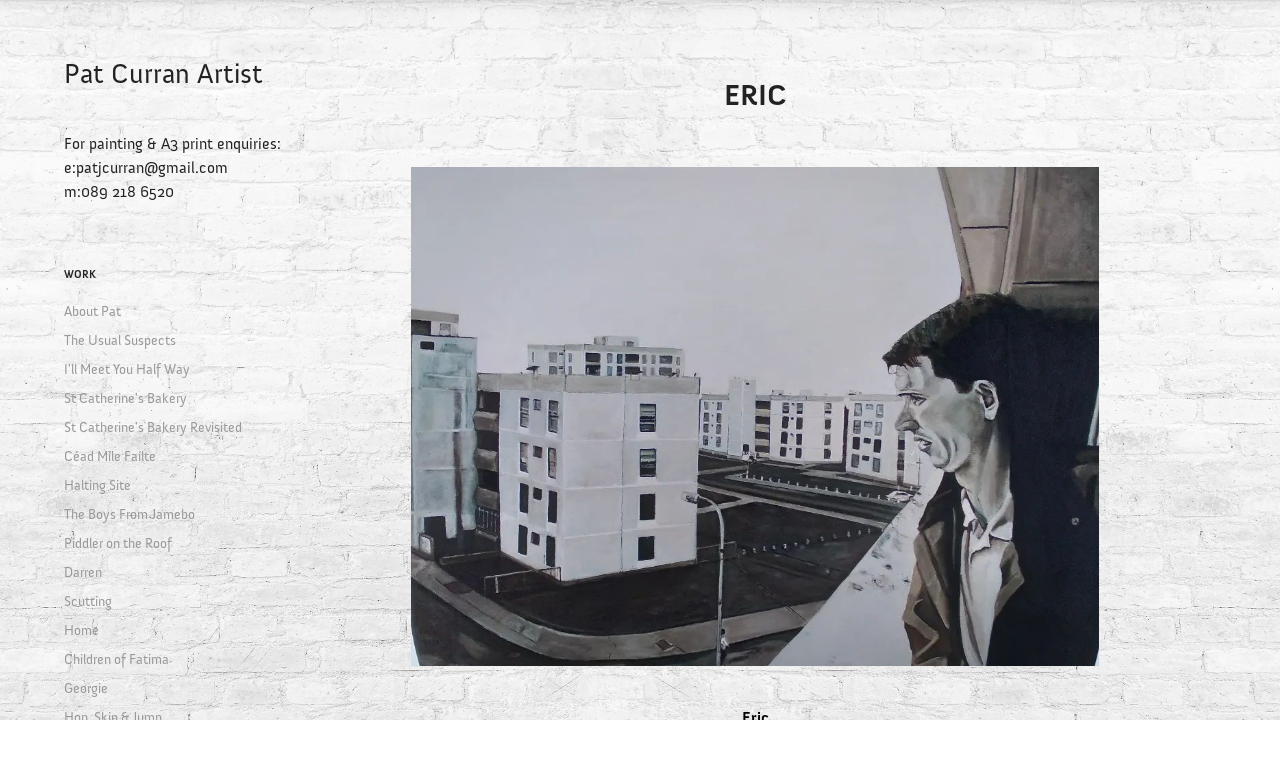

--- FILE ---
content_type: text/html; charset=utf-8
request_url: https://patcurranartist.com/eric
body_size: 5438
content:
<!DOCTYPE HTML>
<html lang="en-US">
<head>
  <meta charset="UTF-8" />
  <meta name="viewport" content="width=device-width, initial-scale=1" />
      <meta name="keywords"  content="irish artist,liberties,dublin,inchicore,dolphins barn,NCAD,oil paintings,found art,buy art online,buy original art,pat curran,pat curran art,pat curran artist,online original paintings,piddler on the,roof,pat curran website,dublin paintings,order prints,patcurran4,patjcurran,fatima mansions,pat curran prints,pat curran originals,Pat curran art,for sale" />
      <meta name="description"  content="Pat Curran is an artist based in Dublin. 
Buy Original Oil Paintings &amp; Prints.

His work reflects how inner city Dublin life is changing and how it contributes to a wider conversation about class, social justice and access to artistic expression.  Pat often paints on found and collected objects that have a relevance to his painting subjects. Pat Curran Art for Sale. " />
      <meta name="twitter:card"  content="summary_large_image" />
      <meta name="twitter:site"  content="@AdobePortfolio" />
      <meta  property="og:title" content="Pat Curran Artist - Eric" />
      <meta  property="og:description" content="Pat Curran is an artist based in Dublin. 
Buy Original Oil Paintings &amp; Prints.

His work reflects how inner city Dublin life is changing and how it contributes to a wider conversation about class, social justice and access to artistic expression.  Pat often paints on found and collected objects that have a relevance to his painting subjects. Pat Curran Art for Sale. " />
      <meta  property="og:image" content="https://cdn.myportfolio.com/c4ba6773-4081-4e62-883f-b4355bde3f2b/f4fd2d44-f5c8-489f-af6e-7a20005a5787_car_202x158.png?h=18ca061afe2fba50029cdf851a2d4acd" />
      <meta name="google-site-verification" content="-_ka2XJ8zrbmXKryrMHZ5-o5fJVRWFtIVe1UpfgQXc8">
        <link rel="icon" href="https://cdn.myportfolio.com/c4ba6773-4081-4e62-883f-b4355bde3f2b/4c94f6d9-a9da-482a-8217-1cb16f93c1bf_carw_1x1x32.png?h=f089bf0a68114456052d6eaae126c7ca" />
        <link rel="apple-touch-icon" href="https://cdn.myportfolio.com/c4ba6773-4081-4e62-883f-b4355bde3f2b/a27f019a-7381-449b-a0af-7fb8fe5a6f5e_carw_1x1x180.jpg?h=b917862221ed3555213771104775b31a" />
      <link rel="stylesheet" href="/dist/css/main.css" type="text/css" />
      <link rel="stylesheet" href="https://cdn.myportfolio.com/c4ba6773-4081-4e62-883f-b4355bde3f2b/717829a48b5fad64747b7bf2f577ae731716562449.css?h=bd257a860bf5cd740c330afcb7a7f0e0" type="text/css" />
    <link rel="canonical" href="https://patcurranartist.com/eric" />
      <title>Pat Curran Artist - Eric</title>
    <script type="text/javascript" src="//use.typekit.net/ik/qRe2qpxQmbcKbSspmHYgLJc26Z-ZeCqplufQtOKLfnJfe8GJGLGmIKvDFQqawQFLZQStFRbkFQ93FRgRwc9XZ2BRjRjkZAmK52MaZ2Ia5QycwhjUjhbawyGMJ6skdcyoH6qJt3vbMg6IJMI7fbK-IgMMeMS6MZMgGpneCMj.js?cb=35f77bfb8b50944859ea3d3804e7194e7a3173fb" async onload="
    try {
      window.Typekit.load();
    } catch (e) {
      console.warn('Typekit not loaded.');
    }
    "></script>
</head>
  <body class="transition-enabled">  <div class='page-background-video page-background-video-with-panel'>
  </div>
  <div class="js-responsive-nav">
    <div class="responsive-nav has-social">
      <div class="close-responsive-click-area js-close-responsive-nav">
        <div class="close-responsive-button"></div>
      </div>
          <nav data-hover-hint="nav">
              <ul class="group">
                  <li class="gallery-title"><a href="/work"  >Work</a></li>
            <li class="project-title"><a href="/about-pat"  >About Pat</a></li>
            <li class="project-title"><a href="/the-usual-suspects"  >The Usual Suspects</a></li>
            <li class="project-title"><a href="/ill-meet-you-half-way"  >I'll Meet You Half Way</a></li>
            <li class="project-title"><a href="/st-catherines-bakery"  >St Catherine's Bakery</a></li>
            <li class="project-title"><a href="/st-catherines-bakery-revisited"  >St Catherine's Bakery Revisited</a></li>
            <li class="project-title"><a href="/cead-mile-failte"  >Céad Míle Faílte</a></li>
            <li class="project-title"><a href="/halting-site"  >Halting Site</a></li>
            <li class="project-title"><a href="/the-boys-from-jamebo"  >The Boys From Jamebo</a></li>
            <li class="project-title"><a href="/piddler-on-the-roof"  >Piddler on the Roof</a></li>
            <li class="project-title"><a href="/darren"  >Darren</a></li>
            <li class="project-title"><a href="/scutting"  >Scutting</a></li>
            <li class="project-title"><a href="/home"  >Home</a></li>
            <li class="project-title"><a href="/children-of-fatima"  >Children of Fatima</a></li>
            <li class="project-title"><a href="/georgie"  >Georgie</a></li>
            <li class="project-title"><a href="/hop-skip-jump"  >Hop, Skip &amp; Jump</a></li>
            <li class="project-title"><a href="/the-chute"  >The Chute</a></li>
            <li class="project-title"><a href="/family"  >Family</a></li>
            <li class="project-title"><a href="/hanging-out-the-washing"  >Hanging Out the Washing</a></li>
            <li class="project-title"><a href="/washing-line"  >Washing Line</a></li>
            <li class="project-title"><a href="/schools-out"  >School's Out</a></li>
            <li class="project-title"><a href="/gary-turf-padser"  >Gary, Turf &amp; Padser</a></li>
            <li class="project-title"><a href="/halftime"  >Halftime</a></li>
            <li class="project-title"><a href="/3-daughters-of-fatima"  >3 Daughters of Fatima</a></li>
            <li class="project-title"><a href="/five-a-side"  >Five-a-Side</a></li>
            <li class="project-title"><a href="/smoking"  >Smoking</a></li>
            <li class="project-title"><a href="/st-michaels"  >St. Michael's</a></li>
            <li class="project-title"><a href="/playtime"  >Playtime</a></li>
            <li class="project-title"><a href="/elvis-has-left-the-building"  >Elvis Has Left the Building</a></li>
            <li class="project-title"><a href="/lucky-boy-boyle"  >Lucky Boy Boyle</a></li>
            <li class="project-title"><a href="/are-you-looking"  >Are You Looking?</a></li>
            <li class="project-title"><a href="/look-at-her"  >Look at Her</a></li>
            <li class="project-title"><a href="/eric" class="active" >Eric</a></li>
            <li class="project-title"><a href="/lee"  >Lee</a></li>
            <li class="project-title"><a href="/ms-myers"  >Ms. Myers</a></li>
            <li class="project-title"><a href="/skinnier"  >Skinnier</a></li>
            <li class="project-title"><a href="/men-at-work"  >Men at Work</a></li>
            <li class="project-title"><a href="/misery-hill"  >Misery Hill</a></li>
            <li class="project-title"><a href="/the-barn"  >The Barn</a></li>
            <li class="project-title"><a href="/journal-of-a-soul"  >Journal of a Soul</a></li>
            <li class="project-title"><a href="/snotty-nose"  >Snotty Nose</a></li>
            <li class="project-title"><a href="/nothing-changes"  >Nothing Changes</a></li>
            <li class="project-title"><a href="/the-man-in-the-wheelbarrow"  >The Man in the Wheelbarrow</a></li>
            <li class="project-title"><a href="/cowboys-and-gangsters"  >Cowboys and Gangsters</a></li>
              </ul>
              <ul class="group">
                  <li class="gallery-title"><a href="/exhibitions"  >Exhibitions</a></li>
            <li class="project-title"><a href="/home-exhibition-pallas-studios-septoct-2021"  >Home, Exhibition Pallas Studios Sept/Oct 2021</a></li>
            <li class="project-title"><a href="/arts-human-rights-conference-2015"  >Arts &amp; Human Rights Conference, 2015</a></li>
              </ul>
              <ul class="group">
                  <li class="gallery-title"><a href="/ma-show"  >MA Show</a></li>
            <li class="project-title"><a href="/lost"  >Lost</a></li>
            <li class="project-title"><a href="/old-school"  >Old School</a></li>
            <li class="project-title"><a href="/tell-me-why"  >Tell Me Why</a></li>
            <li class="project-title"><a href="/waiting"  >Waiting</a></li>
            <li class="project-title"><a href="/three-wise-men"  >Three Wise Men</a></li>
            <li class="project-title"><a href="/surrender"  >Surrender</a></li>
            <li class="project-title"><a href="/predjudice-tolerance"  >Predjudice &amp; Tolerance</a></li>
            <li class="project-title"><a href="/my-old-flats"  >My Old Flats</a></li>
            <li class="project-title"><a href="/look-at-me"  >Look at Me</a></li>
            <li class="project-title"><a href="/flames-of-time"  >Flames of Time</a></li>
            <li class="project-title"><a href="/educational-psychology"  >Educational Psychology</a></li>
            <li class="project-title"><a href="/divine-comedy"  >Divine Comedy</a></li>
              </ul>
              <div class="social pf-nav-social" data-hover-hint="navSocialIcons">
                <ul>
                        <li>
                          <a href="https://www.instagram.com/patcurranartist4/" target="_blank">
                            <svg version="1.1" id="Layer_1" xmlns="http://www.w3.org/2000/svg" xmlns:xlink="http://www.w3.org/1999/xlink" viewBox="0 0 30 24" style="enable-background:new 0 0 30 24;" xml:space="preserve" class="icon">
                            <g>
                              <path d="M15,5.4c2.1,0,2.4,0,3.2,0c0.8,0,1.2,0.2,1.5,0.3c0.4,0.1,0.6,0.3,0.9,0.6c0.3,0.3,0.5,0.5,0.6,0.9
                                c0.1,0.3,0.2,0.7,0.3,1.5c0,0.8,0,1.1,0,3.2s0,2.4,0,3.2c0,0.8-0.2,1.2-0.3,1.5c-0.1,0.4-0.3,0.6-0.6,0.9c-0.3,0.3-0.5,0.5-0.9,0.6
                                c-0.3,0.1-0.7,0.2-1.5,0.3c-0.8,0-1.1,0-3.2,0s-2.4,0-3.2,0c-0.8,0-1.2-0.2-1.5-0.3c-0.4-0.1-0.6-0.3-0.9-0.6
                                c-0.3-0.3-0.5-0.5-0.6-0.9c-0.1-0.3-0.2-0.7-0.3-1.5c0-0.8,0-1.1,0-3.2s0-2.4,0-3.2c0-0.8,0.2-1.2,0.3-1.5c0.1-0.4,0.3-0.6,0.6-0.9
                                c0.3-0.3,0.5-0.5,0.9-0.6c0.3-0.1,0.7-0.2,1.5-0.3C12.6,5.4,12.9,5.4,15,5.4 M15,4c-2.2,0-2.4,0-3.3,0c-0.9,0-1.4,0.2-1.9,0.4
                                c-0.5,0.2-1,0.5-1.4,0.9C7.9,5.8,7.6,6.2,7.4,6.8C7.2,7.3,7.1,7.9,7,8.7C7,9.6,7,9.8,7,12s0,2.4,0,3.3c0,0.9,0.2,1.4,0.4,1.9
                                c0.2,0.5,0.5,1,0.9,1.4c0.4,0.4,0.9,0.7,1.4,0.9c0.5,0.2,1.1,0.3,1.9,0.4c0.9,0,1.1,0,3.3,0s2.4,0,3.3,0c0.9,0,1.4-0.2,1.9-0.4
                                c0.5-0.2,1-0.5,1.4-0.9c0.4-0.4,0.7-0.9,0.9-1.4c0.2-0.5,0.3-1.1,0.4-1.9c0-0.9,0-1.1,0-3.3s0-2.4,0-3.3c0-0.9-0.2-1.4-0.4-1.9
                                c-0.2-0.5-0.5-1-0.9-1.4c-0.4-0.4-0.9-0.7-1.4-0.9c-0.5-0.2-1.1-0.3-1.9-0.4C17.4,4,17.2,4,15,4L15,4L15,4z"/>
                              <path d="M15,7.9c-2.3,0-4.1,1.8-4.1,4.1s1.8,4.1,4.1,4.1s4.1-1.8,4.1-4.1S17.3,7.9,15,7.9L15,7.9z M15,14.7c-1.5,0-2.7-1.2-2.7-2.7
                                c0-1.5,1.2-2.7,2.7-2.7s2.7,1.2,2.7,2.7C17.7,13.5,16.5,14.7,15,14.7L15,14.7z"/>
                              <path d="M20.2,7.7c0,0.5-0.4,1-1,1s-1-0.4-1-1s0.4-1,1-1S20.2,7.2,20.2,7.7L20.2,7.7z"/>
                            </g>
                            </svg>
                          </a>
                        </li>
                </ul>
              </div>
          </nav>
    </div>
  </div>
  <div class="site-wrap cfix js-site-wrap">
    <div class="site-container">
      <div class="site-content e2e-site-content">
        <div class="sidebar-content">
          <header class="site-header">
              <div class="logo-wrap" data-hover-hint="logo">
                    <div class="logo e2e-site-logo-text logo-text  ">
    <a href="/work" class="preserve-whitespace">Pat Curran Artist </a>

</div>
<div class="logo-secondary logo-secondary-text ">
    <span class="preserve-whitespace">For painting &amp; A3 print enquiries:  e:patjcurran@gmail.com	   m:089 218 6520</span>
</div>

              </div>
  <div class="hamburger-click-area js-hamburger">
    <div class="hamburger">
      <i></i>
      <i></i>
      <i></i>
    </div>
  </div>
          </header>
              <nav data-hover-hint="nav">
              <ul class="group">
                  <li class="gallery-title"><a href="/work"  >Work</a></li>
            <li class="project-title"><a href="/about-pat"  >About Pat</a></li>
            <li class="project-title"><a href="/the-usual-suspects"  >The Usual Suspects</a></li>
            <li class="project-title"><a href="/ill-meet-you-half-way"  >I'll Meet You Half Way</a></li>
            <li class="project-title"><a href="/st-catherines-bakery"  >St Catherine's Bakery</a></li>
            <li class="project-title"><a href="/st-catherines-bakery-revisited"  >St Catherine's Bakery Revisited</a></li>
            <li class="project-title"><a href="/cead-mile-failte"  >Céad Míle Faílte</a></li>
            <li class="project-title"><a href="/halting-site"  >Halting Site</a></li>
            <li class="project-title"><a href="/the-boys-from-jamebo"  >The Boys From Jamebo</a></li>
            <li class="project-title"><a href="/piddler-on-the-roof"  >Piddler on the Roof</a></li>
            <li class="project-title"><a href="/darren"  >Darren</a></li>
            <li class="project-title"><a href="/scutting"  >Scutting</a></li>
            <li class="project-title"><a href="/home"  >Home</a></li>
            <li class="project-title"><a href="/children-of-fatima"  >Children of Fatima</a></li>
            <li class="project-title"><a href="/georgie"  >Georgie</a></li>
            <li class="project-title"><a href="/hop-skip-jump"  >Hop, Skip &amp; Jump</a></li>
            <li class="project-title"><a href="/the-chute"  >The Chute</a></li>
            <li class="project-title"><a href="/family"  >Family</a></li>
            <li class="project-title"><a href="/hanging-out-the-washing"  >Hanging Out the Washing</a></li>
            <li class="project-title"><a href="/washing-line"  >Washing Line</a></li>
            <li class="project-title"><a href="/schools-out"  >School's Out</a></li>
            <li class="project-title"><a href="/gary-turf-padser"  >Gary, Turf &amp; Padser</a></li>
            <li class="project-title"><a href="/halftime"  >Halftime</a></li>
            <li class="project-title"><a href="/3-daughters-of-fatima"  >3 Daughters of Fatima</a></li>
            <li class="project-title"><a href="/five-a-side"  >Five-a-Side</a></li>
            <li class="project-title"><a href="/smoking"  >Smoking</a></li>
            <li class="project-title"><a href="/st-michaels"  >St. Michael's</a></li>
            <li class="project-title"><a href="/playtime"  >Playtime</a></li>
            <li class="project-title"><a href="/elvis-has-left-the-building"  >Elvis Has Left the Building</a></li>
            <li class="project-title"><a href="/lucky-boy-boyle"  >Lucky Boy Boyle</a></li>
            <li class="project-title"><a href="/are-you-looking"  >Are You Looking?</a></li>
            <li class="project-title"><a href="/look-at-her"  >Look at Her</a></li>
            <li class="project-title"><a href="/eric" class="active" >Eric</a></li>
            <li class="project-title"><a href="/lee"  >Lee</a></li>
            <li class="project-title"><a href="/ms-myers"  >Ms. Myers</a></li>
            <li class="project-title"><a href="/skinnier"  >Skinnier</a></li>
            <li class="project-title"><a href="/men-at-work"  >Men at Work</a></li>
            <li class="project-title"><a href="/misery-hill"  >Misery Hill</a></li>
            <li class="project-title"><a href="/the-barn"  >The Barn</a></li>
            <li class="project-title"><a href="/journal-of-a-soul"  >Journal of a Soul</a></li>
            <li class="project-title"><a href="/snotty-nose"  >Snotty Nose</a></li>
            <li class="project-title"><a href="/nothing-changes"  >Nothing Changes</a></li>
            <li class="project-title"><a href="/the-man-in-the-wheelbarrow"  >The Man in the Wheelbarrow</a></li>
            <li class="project-title"><a href="/cowboys-and-gangsters"  >Cowboys and Gangsters</a></li>
              </ul>
              <ul class="group">
                  <li class="gallery-title"><a href="/exhibitions"  >Exhibitions</a></li>
            <li class="project-title"><a href="/home-exhibition-pallas-studios-septoct-2021"  >Home, Exhibition Pallas Studios Sept/Oct 2021</a></li>
            <li class="project-title"><a href="/arts-human-rights-conference-2015"  >Arts &amp; Human Rights Conference, 2015</a></li>
              </ul>
              <ul class="group">
                  <li class="gallery-title"><a href="/ma-show"  >MA Show</a></li>
            <li class="project-title"><a href="/lost"  >Lost</a></li>
            <li class="project-title"><a href="/old-school"  >Old School</a></li>
            <li class="project-title"><a href="/tell-me-why"  >Tell Me Why</a></li>
            <li class="project-title"><a href="/waiting"  >Waiting</a></li>
            <li class="project-title"><a href="/three-wise-men"  >Three Wise Men</a></li>
            <li class="project-title"><a href="/surrender"  >Surrender</a></li>
            <li class="project-title"><a href="/predjudice-tolerance"  >Predjudice &amp; Tolerance</a></li>
            <li class="project-title"><a href="/my-old-flats"  >My Old Flats</a></li>
            <li class="project-title"><a href="/look-at-me"  >Look at Me</a></li>
            <li class="project-title"><a href="/flames-of-time"  >Flames of Time</a></li>
            <li class="project-title"><a href="/educational-psychology"  >Educational Psychology</a></li>
            <li class="project-title"><a href="/divine-comedy"  >Divine Comedy</a></li>
              </ul>
                  <div class="social pf-nav-social" data-hover-hint="navSocialIcons">
                    <ul>
                            <li>
                              <a href="https://www.instagram.com/patcurranartist4/" target="_blank">
                                <svg version="1.1" id="Layer_1" xmlns="http://www.w3.org/2000/svg" xmlns:xlink="http://www.w3.org/1999/xlink" viewBox="0 0 30 24" style="enable-background:new 0 0 30 24;" xml:space="preserve" class="icon">
                                <g>
                                  <path d="M15,5.4c2.1,0,2.4,0,3.2,0c0.8,0,1.2,0.2,1.5,0.3c0.4,0.1,0.6,0.3,0.9,0.6c0.3,0.3,0.5,0.5,0.6,0.9
                                    c0.1,0.3,0.2,0.7,0.3,1.5c0,0.8,0,1.1,0,3.2s0,2.4,0,3.2c0,0.8-0.2,1.2-0.3,1.5c-0.1,0.4-0.3,0.6-0.6,0.9c-0.3,0.3-0.5,0.5-0.9,0.6
                                    c-0.3,0.1-0.7,0.2-1.5,0.3c-0.8,0-1.1,0-3.2,0s-2.4,0-3.2,0c-0.8,0-1.2-0.2-1.5-0.3c-0.4-0.1-0.6-0.3-0.9-0.6
                                    c-0.3-0.3-0.5-0.5-0.6-0.9c-0.1-0.3-0.2-0.7-0.3-1.5c0-0.8,0-1.1,0-3.2s0-2.4,0-3.2c0-0.8,0.2-1.2,0.3-1.5c0.1-0.4,0.3-0.6,0.6-0.9
                                    c0.3-0.3,0.5-0.5,0.9-0.6c0.3-0.1,0.7-0.2,1.5-0.3C12.6,5.4,12.9,5.4,15,5.4 M15,4c-2.2,0-2.4,0-3.3,0c-0.9,0-1.4,0.2-1.9,0.4
                                    c-0.5,0.2-1,0.5-1.4,0.9C7.9,5.8,7.6,6.2,7.4,6.8C7.2,7.3,7.1,7.9,7,8.7C7,9.6,7,9.8,7,12s0,2.4,0,3.3c0,0.9,0.2,1.4,0.4,1.9
                                    c0.2,0.5,0.5,1,0.9,1.4c0.4,0.4,0.9,0.7,1.4,0.9c0.5,0.2,1.1,0.3,1.9,0.4c0.9,0,1.1,0,3.3,0s2.4,0,3.3,0c0.9,0,1.4-0.2,1.9-0.4
                                    c0.5-0.2,1-0.5,1.4-0.9c0.4-0.4,0.7-0.9,0.9-1.4c0.2-0.5,0.3-1.1,0.4-1.9c0-0.9,0-1.1,0-3.3s0-2.4,0-3.3c0-0.9-0.2-1.4-0.4-1.9
                                    c-0.2-0.5-0.5-1-0.9-1.4c-0.4-0.4-0.9-0.7-1.4-0.9c-0.5-0.2-1.1-0.3-1.9-0.4C17.4,4,17.2,4,15,4L15,4L15,4z"/>
                                  <path d="M15,7.9c-2.3,0-4.1,1.8-4.1,4.1s1.8,4.1,4.1,4.1s4.1-1.8,4.1-4.1S17.3,7.9,15,7.9L15,7.9z M15,14.7c-1.5,0-2.7-1.2-2.7-2.7
                                    c0-1.5,1.2-2.7,2.7-2.7s2.7,1.2,2.7,2.7C17.7,13.5,16.5,14.7,15,14.7L15,14.7z"/>
                                  <path d="M20.2,7.7c0,0.5-0.4,1-1,1s-1-0.4-1-1s0.4-1,1-1S20.2,7.2,20.2,7.7L20.2,7.7z"/>
                                </g>
                                </svg>
                              </a>
                            </li>
                    </ul>
                  </div>
              </nav>
        </div>
        <main>
  <div class="page-container" data-context="page.page.container" data-hover-hint="pageContainer">
    <section class="page standard-modules">
        <header class="page-header content" data-context="pages" data-identity="id:p656e22355e4576b1146577cf49ca4bc4d81e5d4c708bdb42fc438">
            <h1 class="title preserve-whitespace">Eric</h1>
            <p class="description"></p>
        </header>
      <div class="page-content js-page-content" data-context="pages" data-identity="id:p656e22355e4576b1146577cf49ca4bc4d81e5d4c708bdb42fc438">
        <div id="project-canvas" class="js-project-modules modules content">
          <div id="project-modules">
              
              <div class="project-module module image project-module-image js-js-project-module"  style="padding-top: px;
padding-bottom: px;
">

  

  
     <div class="js-lightbox" data-src="https://cdn.myportfolio.com/c4ba6773-4081-4e62-883f-b4355bde3f2b/304831a3-403c-4e06-b62b-1e714f994a7f.png?h=c019c80a08b633693f7636d1742f8970">
           <img
             class="js-lazy e2e-site-project-module-image"
             src="[data-uri]"
             data-src="https://cdn.myportfolio.com/c4ba6773-4081-4e62-883f-b4355bde3f2b/304831a3-403c-4e06-b62b-1e714f994a7f_rw_1200.png?h=5402f2e90da319ebabb332505ae73abc"
             data-srcset="https://cdn.myportfolio.com/c4ba6773-4081-4e62-883f-b4355bde3f2b/304831a3-403c-4e06-b62b-1e714f994a7f_rw_600.png?h=028c6f412b2458fab759591f132f3cfd 600w,https://cdn.myportfolio.com/c4ba6773-4081-4e62-883f-b4355bde3f2b/304831a3-403c-4e06-b62b-1e714f994a7f_rw_1200.png?h=5402f2e90da319ebabb332505ae73abc 688w,"
             data-sizes="(max-width: 688px) 100vw, 688px"
             width="688"
             height="0"
             style="padding-bottom: 72.5%; background: rgba(0, 0, 0, 0.03)"
             
           >
     </div>
  

</div>

              
              
              
              
              
              
              
              
              
              
              
              
              
              <div class="project-module module text project-module-text align- js-project-module e2e-site-project-module-text">
  <div class="rich-text js-text-editable module-text"><div><span style="font-family:rnhy;font-weight:700;"><span class="underline"><span style="color:#000000;" class="texteditor-inline-color">Eric</span></span></span></div><div><span style="color:#000000;" class="texteditor-inline-color">Original Painting Sold</span></div><div><span style="color:#000000;" class="texteditor-inline-color">A3 Prints Available<br>€125 unframed<br>€225 framed</span></div><div><span style="color:#000000;" class="texteditor-inline-color">If you wish to order or have an enquiry, please get in touch with Pat by email or phone.</span></div><div><span style="color:#000000;" class="texteditor-inline-color"> patjcurran@gmail.com    <br>089 218 6520</span></div></div>
</div>

              
              
              
              
          </div>
        </div>
      </div>
    </section>
        <section class="back-to-top" data-hover-hint="backToTop">
          <a href="#"><span class="arrow">&uarr;</span><span class="preserve-whitespace">Back to Top</span></a>
        </section>
        <a class="back-to-top-fixed js-back-to-top back-to-top-fixed-with-panel" data-hover-hint="backToTop" data-hover-hint-placement="top-start" href="#">
          <svg version="1.1" id="Layer_1" xmlns="http://www.w3.org/2000/svg" xmlns:xlink="http://www.w3.org/1999/xlink" x="0px" y="0px"
           viewBox="0 0 26 26" style="enable-background:new 0 0 26 26;" xml:space="preserve" class="icon icon-back-to-top">
          <g>
            <path d="M13.8,1.3L21.6,9c0.1,0.1,0.1,0.3,0.2,0.4c0.1,0.1,0.1,0.3,0.1,0.4s0,0.3-0.1,0.4c-0.1,0.1-0.1,0.3-0.3,0.4
              c-0.1,0.1-0.2,0.2-0.4,0.3c-0.2,0.1-0.3,0.1-0.4,0.1c-0.1,0-0.3,0-0.4-0.1c-0.2-0.1-0.3-0.2-0.4-0.3L14.2,5l0,19.1
              c0,0.2-0.1,0.3-0.1,0.5c0,0.1-0.1,0.3-0.3,0.4c-0.1,0.1-0.2,0.2-0.4,0.3c-0.1,0.1-0.3,0.1-0.5,0.1c-0.1,0-0.3,0-0.4-0.1
              c-0.1-0.1-0.3-0.1-0.4-0.3c-0.1-0.1-0.2-0.2-0.3-0.4c-0.1-0.1-0.1-0.3-0.1-0.5l0-19.1l-5.7,5.7C6,10.8,5.8,10.9,5.7,11
              c-0.1,0.1-0.3,0.1-0.4,0.1c-0.2,0-0.3,0-0.4-0.1c-0.1-0.1-0.3-0.2-0.4-0.3c-0.1-0.1-0.1-0.2-0.2-0.4C4.1,10.2,4,10.1,4.1,9.9
              c0-0.1,0-0.3,0.1-0.4c0-0.1,0.1-0.3,0.3-0.4l7.7-7.8c0.1,0,0.2-0.1,0.2-0.1c0,0,0.1-0.1,0.2-0.1c0.1,0,0.2,0,0.2-0.1
              c0.1,0,0.1,0,0.2,0c0,0,0.1,0,0.2,0c0.1,0,0.2,0,0.2,0.1c0.1,0,0.1,0.1,0.2,0.1C13.7,1.2,13.8,1.2,13.8,1.3z"/>
          </g>
          </svg>
        </a>
  </div>
              <footer class="site-footer" data-hover-hint="footer">
                  <div class="social pf-footer-social" data-context="theme.footer" data-hover-hint="footerSocialIcons">
                    <ul>
                            <li>
                              <a href="https://www.instagram.com/patcurranartist4/" target="_blank">
                                <svg version="1.1" id="Layer_1" xmlns="http://www.w3.org/2000/svg" xmlns:xlink="http://www.w3.org/1999/xlink" viewBox="0 0 30 24" style="enable-background:new 0 0 30 24;" xml:space="preserve" class="icon">
                                <g>
                                  <path d="M15,5.4c2.1,0,2.4,0,3.2,0c0.8,0,1.2,0.2,1.5,0.3c0.4,0.1,0.6,0.3,0.9,0.6c0.3,0.3,0.5,0.5,0.6,0.9
                                    c0.1,0.3,0.2,0.7,0.3,1.5c0,0.8,0,1.1,0,3.2s0,2.4,0,3.2c0,0.8-0.2,1.2-0.3,1.5c-0.1,0.4-0.3,0.6-0.6,0.9c-0.3,0.3-0.5,0.5-0.9,0.6
                                    c-0.3,0.1-0.7,0.2-1.5,0.3c-0.8,0-1.1,0-3.2,0s-2.4,0-3.2,0c-0.8,0-1.2-0.2-1.5-0.3c-0.4-0.1-0.6-0.3-0.9-0.6
                                    c-0.3-0.3-0.5-0.5-0.6-0.9c-0.1-0.3-0.2-0.7-0.3-1.5c0-0.8,0-1.1,0-3.2s0-2.4,0-3.2c0-0.8,0.2-1.2,0.3-1.5c0.1-0.4,0.3-0.6,0.6-0.9
                                    c0.3-0.3,0.5-0.5,0.9-0.6c0.3-0.1,0.7-0.2,1.5-0.3C12.6,5.4,12.9,5.4,15,5.4 M15,4c-2.2,0-2.4,0-3.3,0c-0.9,0-1.4,0.2-1.9,0.4
                                    c-0.5,0.2-1,0.5-1.4,0.9C7.9,5.8,7.6,6.2,7.4,6.8C7.2,7.3,7.1,7.9,7,8.7C7,9.6,7,9.8,7,12s0,2.4,0,3.3c0,0.9,0.2,1.4,0.4,1.9
                                    c0.2,0.5,0.5,1,0.9,1.4c0.4,0.4,0.9,0.7,1.4,0.9c0.5,0.2,1.1,0.3,1.9,0.4c0.9,0,1.1,0,3.3,0s2.4,0,3.3,0c0.9,0,1.4-0.2,1.9-0.4
                                    c0.5-0.2,1-0.5,1.4-0.9c0.4-0.4,0.7-0.9,0.9-1.4c0.2-0.5,0.3-1.1,0.4-1.9c0-0.9,0-1.1,0-3.3s0-2.4,0-3.3c0-0.9-0.2-1.4-0.4-1.9
                                    c-0.2-0.5-0.5-1-0.9-1.4c-0.4-0.4-0.9-0.7-1.4-0.9c-0.5-0.2-1.1-0.3-1.9-0.4C17.4,4,17.2,4,15,4L15,4L15,4z"/>
                                  <path d="M15,7.9c-2.3,0-4.1,1.8-4.1,4.1s1.8,4.1,4.1,4.1s4.1-1.8,4.1-4.1S17.3,7.9,15,7.9L15,7.9z M15,14.7c-1.5,0-2.7-1.2-2.7-2.7
                                    c0-1.5,1.2-2.7,2.7-2.7s2.7,1.2,2.7,2.7C17.7,13.5,16.5,14.7,15,14.7L15,14.7z"/>
                                  <path d="M20.2,7.7c0,0.5-0.4,1-1,1s-1-0.4-1-1s0.4-1,1-1S20.2,7.2,20.2,7.7L20.2,7.7z"/>
                                </g>
                                </svg>
                              </a>
                            </li>
                    </ul>
                  </div>
                <div class="footer-text">
                  Pat Curran Artist ©
                </div>
              </footer>
        </main>
      </div>
    </div>
  </div>
</body>
<script type="text/javascript">
  // fix for Safari's back/forward cache
  window.onpageshow = function(e) {
    if (e.persisted) { window.location.reload(); }
  };
</script>
  <script type="text/javascript">var __config__ = {"page_id":"p656e22355e4576b1146577cf49ca4bc4d81e5d4c708bdb42fc438","theme":{"name":"basic"},"pageTransition":true,"linkTransition":true,"disableDownload":true,"localizedValidationMessages":{"required":"This field is required","Email":"This field must be a valid email address"},"lightbox":{"enabled":true,"color":{"opacity":0.94,"hex":"#fff"}},"cookie_banner":{"enabled":false},"googleAnalytics":{"trackingCode":"G-2SDPF1F7K9","anonymization":false}};</script>
  <script type="text/javascript" src="/site/translations?cb=35f77bfb8b50944859ea3d3804e7194e7a3173fb"></script>
  <script type="text/javascript" src="/dist/js/main.js?cb=35f77bfb8b50944859ea3d3804e7194e7a3173fb"></script>
</html>
